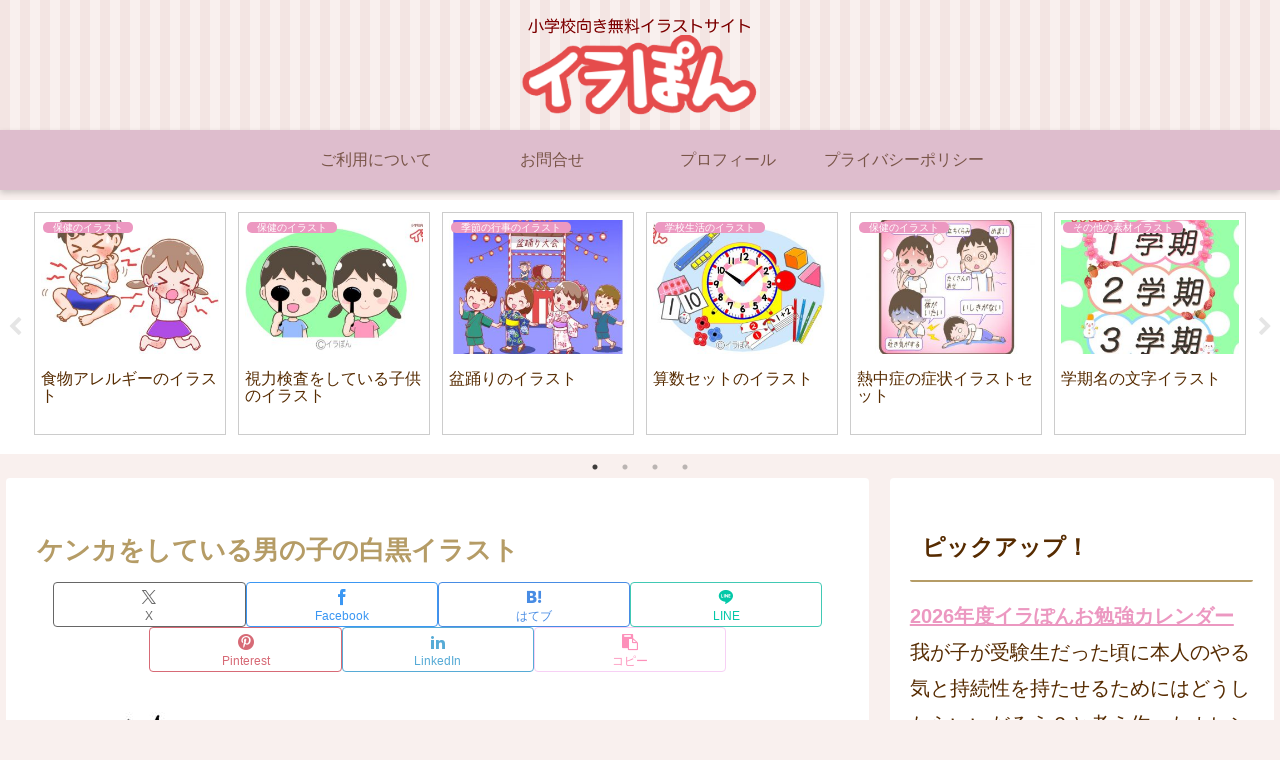

--- FILE ---
content_type: text/css
request_url: https://ilapon.com/wp-content/themes/cocoon-master/keyframes.css?ver=6.9&fver=20260114023525
body_size: 123
content:
@keyframes shine {
  0% {
    transform: scale(0) rotate(45deg);
    opacity: 0;
  }
  80% {
    transform: scale(0) rotate(45deg);
    opacity: 0.5;
  }
  81% {
    transform: scale(4) rotate(45deg);
    opacity: 1;
  }
  100% {
    transform: scale(50) rotate(45deg);
    opacity: 0;
  }
}